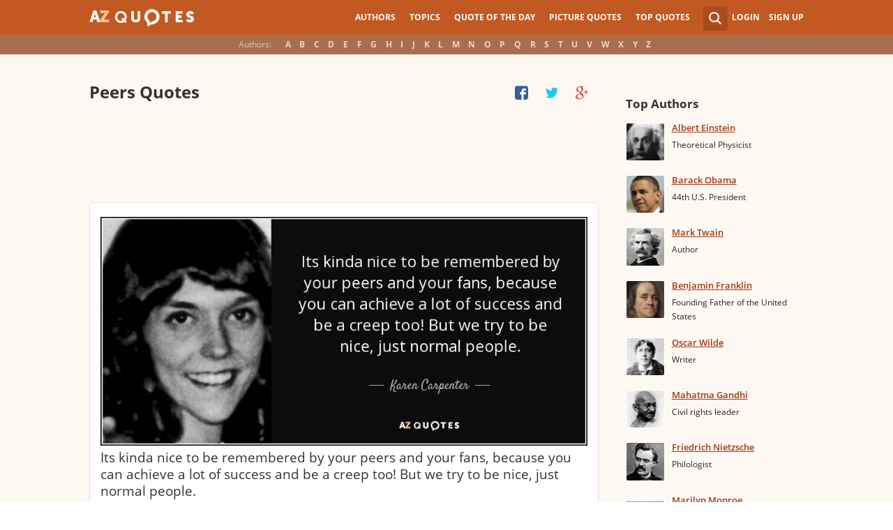

--- FILE ---
content_type: text/html; charset=utf-8
request_url: https://www.google.com/recaptcha/api2/aframe
body_size: 268
content:
<!DOCTYPE HTML><html><head><meta http-equiv="content-type" content="text/html; charset=UTF-8"></head><body><script nonce="815FP2Tsab0UuGU3X7jDLg">/** Anti-fraud and anti-abuse applications only. See google.com/recaptcha */ try{var clients={'sodar':'https://pagead2.googlesyndication.com/pagead/sodar?'};window.addEventListener("message",function(a){try{if(a.source===window.parent){var b=JSON.parse(a.data);var c=clients[b['id']];if(c){var d=document.createElement('img');d.src=c+b['params']+'&rc='+(localStorage.getItem("rc::a")?sessionStorage.getItem("rc::b"):"");window.document.body.appendChild(d);sessionStorage.setItem("rc::e",parseInt(sessionStorage.getItem("rc::e")||0)+1);localStorage.setItem("rc::h",'1765450042596');}}}catch(b){}});window.parent.postMessage("_grecaptcha_ready", "*");}catch(b){}</script></body></html>

--- FILE ---
content_type: application/x-javascript
request_url: https://www.azquotes.com/public2/pages-js/topic.js?v=1.4
body_size: 108
content:
$(document).ready(function () {
    var size_li = $(".content .list-author .el-v2").size();
    var x = 5;
    $('.content .list-author .el-v2:lt(' + x + ')').show();
    
    $('#tags-a-show').click(function () {
        $('.content .list-author .el-v2:lt(' + size_li + ')').show();
        $('#tags-a-show').hide();
        $('#tags-a-hide').show();
        return false;
    });
    $('#tags-a-hide').click(function () {
        $('.content .list-author .el-v2').not(':lt(' + x + ')').hide();
        $('#tags-a-show').show();
        $('#tags-a-hide').hide();
        return false;
    });
});

--- FILE ---
content_type: text/plain
request_url: https://www.google-analytics.com/j/collect?v=1&_v=j102&a=2042852984&t=pageview&_s=1&dl=https%3A%2F%2Fwww.azquotes.com%2Fquotes%2Ftopics%2Fpeers.html&ul=en-us%40posix&dt=TOP%2025%20PEERS%20QUOTES%20(of%20614)%20%7C%20A-Z%20Quotes&sr=1280x720&vp=1280x720&_u=YEBAAAABAAAAACAAI~&jid=2138388966&gjid=1491317180&cid=1859471629.1765450041&tid=UA-18397997-5&_gid=2098664082.1765450041&_r=1&_slc=1&cg1=adventure22924&cg5=b25&z=1879845875
body_size: -450
content:
2,cG-TPGP5KYGP3